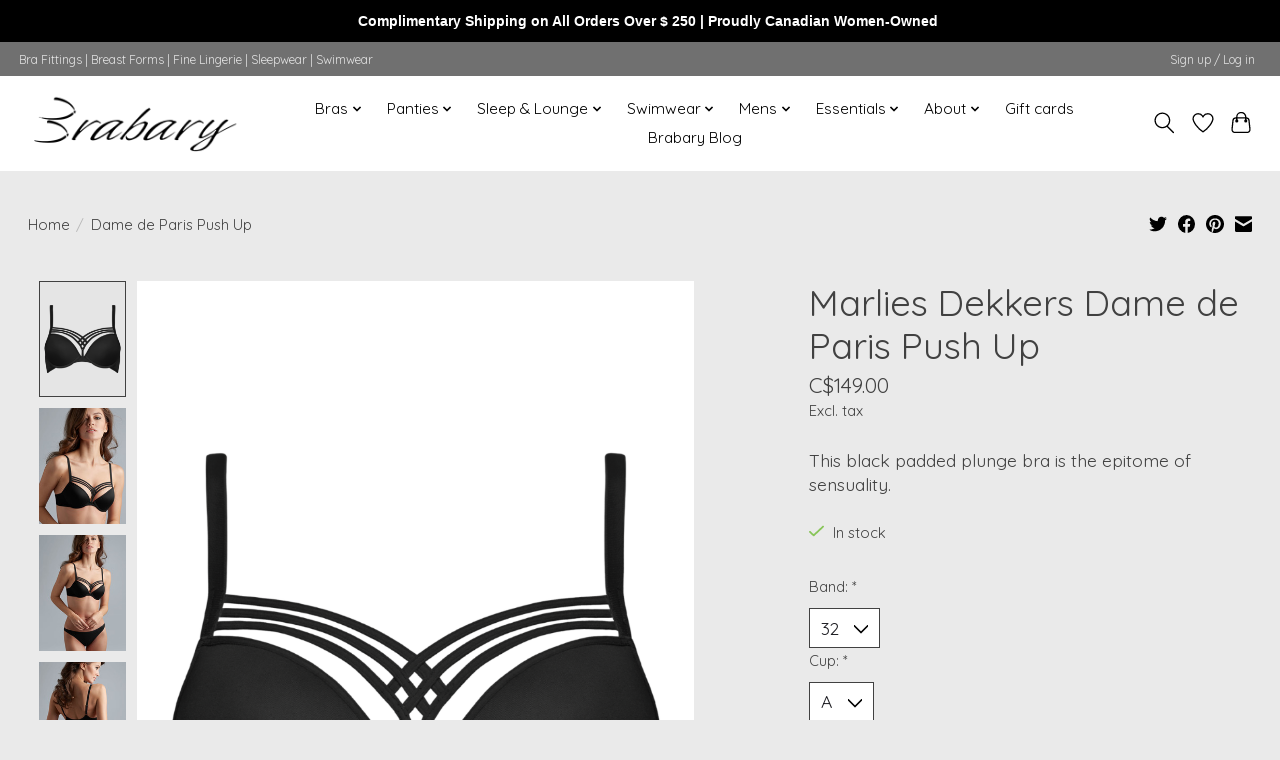

--- FILE ---
content_type: text/css; charset=UTF-8
request_url: https://cdn.shoplightspeed.com/shops/635264/themes/13296/assets/custom.css?2026010217274020210104183204
body_size: 810
content:
/* 20260102172605 - v2 */
.gui,
.gui-block-linklist li a {
  color: #666666;
}

.gui-page-title,
.gui a.gui-bold,
.gui-block-subtitle,
.gui-table thead tr th,
.gui ul.gui-products li .gui-products-title a,
.gui-form label,
.gui-block-title.gui-dark strong,
.gui-block-title.gui-dark strong a,
.gui-content-subtitle {
  color: #000000;
}

.gui-block-inner strong {
  color: #848484;
}

.gui a {
  color: #000080;
}

.gui-input.gui-focus,
.gui-text.gui-focus,
.gui-select.gui-focus {
  border-color: #000080;
  box-shadow: 0 0 2px #000080;
}

.gui-select.gui-focus .gui-handle {
  border-color: #000080;
}

.gui-block,
.gui-block-title,
.gui-buttons.gui-border,
.gui-block-inner,
.gui-image {
  border-color: #dddddd;
}

.gui-block-title {
  color: #333333;
  background-color: #ffffff;
}

.gui-content-title {
  color: #333333;
}

.gui-form .gui-field .gui-description span {
  color: #666666;
}

.gui-block-inner {
  background-color: #f4f4f4;
}

.gui-block-option {
  border-color: #f9f9f9;
  background-color: #fdfdfd;
}

.gui-block-option-block {
  border-color: #f9f9f9;
}

.gui-block-title strong {
  color: #333333;
}

.gui-line,
.gui-cart-sum .gui-line {
  background-color: #efefef;
}

.gui ul.gui-products li {
  border-color: #f4f4f4;
}

.gui-block-subcontent,
.gui-content-subtitle {
  border-color: #f4f4f4;
}

.gui-faq,
.gui-login,
.gui-password,
.gui-register,
.gui-review,
.gui-sitemap,
.gui-block-linklist li,
.gui-table {
  border-color: #f4f4f4;
}

.gui-block-content .gui-table {
  border-color: #f9f9f9;
}

.gui-table thead tr th {
  border-color: #efefef;
  background-color: #fdfdfd;
}

.gui-table tbody tr td {
  border-color: #f9f9f9;
}

.gui a.gui-button-large,
.gui a.gui-button-small {
  border-color: #dddddd;
  color: #000000;
  background-color: #dddddd;
}

.gui a.gui-button-large.gui-button-action,
.gui a.gui-button-small.gui-button-action {
  border-color: #dddddd;
  color: #000000;
  background-color: #ffffff;
}

.gui a.gui-button-large:active,
.gui a.gui-button-small:active {
  background-color: #b0b0b0;
  border-color: #b0b0b0;
}

.gui a.gui-button-large.gui-button-action:active,
.gui a.gui-button-small.gui-button-action:active {
  background-color: #cccccc;
  border-color: #b0b0b0;
}

.gui-input,
.gui-text,
.gui-select,
.gui-number {
  border-color: #dddddd;
  background-color: #ffffff;
}

.gui-select .gui-handle,
.gui-number .gui-handle {
  border-color: #dddddd;
}

.gui-number .gui-handle a {
  background-color: #ffffff;
}

.gui-input input,
.gui-number input,
.gui-text textarea,
.gui-select .gui-value {
  color: #000000;
}

.gui-progressbar {
  background-color: #76c61b;
}

/* custom */
body > div.wrapper > footer > div.container > div.links.row > div:nth-child(2) > div > ul > li:nth-child(5) > a {
    display: none;
}/* These are comments, they can be left in your CSS code. They are here to help explain each part. */

/* This part of the CSS code ensures the link to the Back Office and the close button are hidden. */
.wsa-demobar a, .wsa-demobar a.close {
display: none !important;
}

/* This part of the CSS code ensures the USP bar is no longer visible when scrolling like the original demobar. */
.wsa-demobar{
position: absolute !important;

/* This part of the CSS code controls the background and font color of the the USP bar. Search online for any colour in 'hex' and replace the number below. #000000 is black, #ffffff is white. */
background-color: #000000 !important;
color: #ffffff !important; }

/* This part of the CSS code ensures the USP bar is hidden for mobile visitors. When a screen is smaller than 767 pixels wide, the USPs will not fit properly. */
@media screen and (max-width: 767px){
.wsa-demobar{
display: none !important;
}
body {
margin-top: 0px!important;
}
}
.gui-product-inventory-address {
    line-height: 2 !important;
}


--- FILE ---
content_type: text/javascript;charset=utf-8
request_url: https://www.brabary.com/services/stats/pageview.js?product=55258707&hash=936c
body_size: -413
content:
// SEOshop 16-01-2026 14:02:55